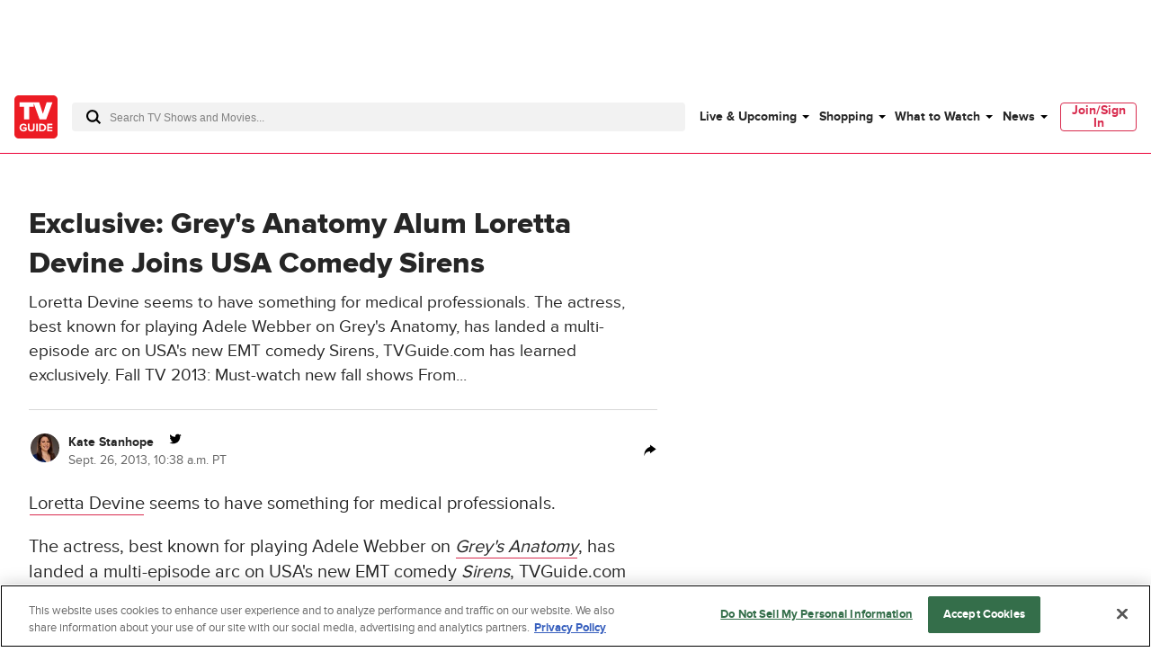

--- FILE ---
content_type: application/javascript; charset=UTF-8
request_url: https://www.tvguide.com/cdn-cgi/challenge-platform/h/b/scripts/jsd/d251aa49a8a3/main.js?
body_size: 10835
content:
window._cf_chl_opt={AKGCx8:'b'};~function(B6,uf,uO,uU,uT,uH,us,ul,B0,B1){B6=D,function(k,Z,BH,B5,B,S){for(BH={k:305,Z:345,B:368,S:231,g:263,I:336,i:373,z:192},B5=D,B=k();!![];)try{if(S=-parseInt(B5(BH.k))/1+-parseInt(B5(BH.Z))/2+parseInt(B5(BH.B))/3+parseInt(B5(BH.S))/4*(-parseInt(B5(BH.g))/5)+parseInt(B5(BH.I))/6+-parseInt(B5(BH.i))/7+parseInt(B5(BH.z))/8,S===Z)break;else B.push(B.shift())}catch(g){B.push(B.shift())}}(R,775365),uf=this||self,uO=uf[B6(229)],uU=function(Sm,SA,SM,Sv,Sf,SK,B7,Z,B,S,g){return Sm={k:442,Z:392,B:221,S:386,g:437,I:431,i:223,z:352},SA={k:325,Z:302,B:375,S:357,g:240,I:302,i:239,z:292,W:282,c:294,Q:398,b:260,X:302,C:240,J:292,L:302,a:279,K:346,j:339,G:181,P:302,x:256,o:175,e:175,F:302},SM={k:425,Z:268,B:268,S:339,g:172,I:399},Sv={k:394,Z:243,B:297,S:413,g:191,I:399,i:175,z:303,W:212,c:214,Q:212,b:303,X:425,C:274,J:287,L:262,a:194,K:294,j:325,G:248,P:284,x:317,o:203,e:358,F:294,f:302,O:381,U:284,T:375,d:302,v:318,M:256,A:178,m:233,y:303,E:220,Y:294,H:238,n:201,s:320,l:365,V:254,N:249,h:428,R0:238,R1:371,R2:173,R3:171,R4:254,R5:173,R6:220,R7:171,R8:359,R9:303,RR:212,RD:237,Rk:237,RZ:224,Ru:183,RB:262,RS:315,Rg:262,RI:353,Rp:370,Ri:294,Rq:191,Rz:248,RW:285,Rc:375,RQ:302,Rb:253,RX:294,Rw:285,RC:384,RJ:181},Sf={k:321},SK={k:344},B7=B6,Z={'NRivQ':function(I,i){return I!==i},'iqAfj':B7(Sm.k),'BKgzT':function(I){return I()},'cXjeH':function(I,i){return I(i)},'lLHiF':function(I,i){return I(i)},'SyZtK':function(I,i){return I-i},'hfDBf':function(I,i){return I(i)},'DRitY':function(I,i){return I<i},'LeElR':B7(Sm.Z),'MXQrC':B7(Sm.B),'iWVJr':function(I,i){return I==i},'GleAX':function(I,i){return I<<i},'FSvqW':function(I,i){return I&i},'RDdQo':function(I,i){return I==i},'eqNlb':function(I,i){return I>i},'YFIBP':function(I,i){return I-i},'lCkar':function(I,i){return I==i},'rdgHN':function(I,i){return i!==I},'LjVdk':function(I,i){return I===i},'cQsSr':B7(Sm.S),'jxRrF':B7(Sm.g),'kMRhm':B7(Sm.I),'vzgaM':function(I,i){return I>i},'PWEyL':function(I,i){return I-i},'IkbnB':function(I,i){return i==I},'NWtKK':function(I,i){return I-i},'QAmof':function(I,i){return I|i},'SBEJC':function(I,i){return I<<i},'qVyDB':function(I,i){return I<<i},'hUelv':function(I,i){return I(i)},'LoiGT':function(I,i){return I<i},'crvIz':function(I,i){return I&i},'QZaMu':function(I,i){return i&I},'FhMXZ':function(I,i){return I(i)},'mfbZV':function(I,i){return I<i},'lJuYb':function(I,i){return i*I},'ZNivL':function(I,i){return I<i},'Ouqqs':function(I,i){return i!=I},'gzsKQ':function(I,i){return i==I}},B=String[B7(Sm.i)],S={'h':function(I,Sw){return Sw={k:425,Z:393,B:429,S:460,g:175,I:281},null==I?'':S.g(I,6,function(i,B8,z){if(B8=D,z={'bwdkm':function(W,c,Q){return W(c,Q)}},Z[B8(Sw.k)](B8(Sw.Z),B8(Sw.B)))return Z[B8(Sw.S)][B8(Sw.g)](i);else z[B8(Sw.I)](S,i,I)})},'g':function(I,i,z,Sd,SG,B9,W,Q,X,C,J,L,K,j,G,P,x,o,F,O,U,ST){if(Sd={k:197},SG={k:209},B9=B7,W={'aIBhp':B9(Sv.k),'SeUXH':function(T,M,A){return T(M,A)},'YdZCU':function(T){return T()},'yZlqL':function(T,M){return M==T},'wLtgl':function(T,M,BR){return BR=B9,Z[BR(SK.k)](T,M)},'cYzcC':function(T,M){return T==M},'Xmync':function(T,M,BD){return BD=B9,Z[BD(SG.k)](T,M)},'XYDFx':function(T,M){return T<M},'HAJTF':function(T,M){return M|T},'oxRBa':function(T,M){return M==T},'StftR':function(T,M){return T-M},'jUTUD':function(T,M){return T>M},'gzJoX':function(T,M){return T<<M},'jevJK':function(T,M,Bk){return Bk=B9,Z[Bk(Sf.k)](T,M)},'fEtnS':function(T,M){return T==M},'jQpYd':function(T,M,A){return T(M,A)}},B9(Sv.Z)===B9(Sv.B))typeof i===W[B9(Sv.S)]&&W(Q),z();else{if(I==null)return'';for(X={},C={},J='',L=2,K=3,j=2,G=[],P=0,x=0,o=0;Z[B9(Sv.g)](o,I[B9(Sv.I)]);o+=1)if(F=I[B9(Sv.i)](o),Object[B9(Sv.z)][B9(Sv.W)][B9(Sv.c)](X,F)||(X[F]=K++,C[F]=!0),O=J+F,Object[B9(Sv.z)][B9(Sv.Q)][B9(Sv.c)](X,O))J=O;else{if(Object[B9(Sv.b)][B9(Sv.W)][B9(Sv.c)](C,J)){if(Z[B9(Sv.X)](Z[B9(Sv.C)],Z[B9(Sv.J)])){if(256>J[B9(Sv.L)](0)){for(Q=0;Q<j;P<<=1,Z[B9(Sv.a)](x,i-1)?(x=0,G[B9(Sv.K)](Z[B9(Sv.j)](z,P)),P=0):x++,Q++);for(U=J[B9(Sv.L)](0),Q=0;8>Q;P=Z[B9(Sv.G)](P,1)|Z[B9(Sv.P)](U,1),Z[B9(Sv.x)](x,i-1)?(x=0,G[B9(Sv.K)](z(P)),P=0):x++,U>>=1,Q++);}else{for(U=1,Q=0;Q<j;P=U|P<<1.7,x==i-1?(x=0,G[B9(Sv.K)](z(P)),P=0):x++,U=0,Q++);for(U=J[B9(Sv.L)](0),Q=0;Z[B9(Sv.o)](16,Q);P=P<<1.03|Z[B9(Sv.P)](U,1),x==Z[B9(Sv.e)](i,1)?(x=0,G[B9(Sv.F)](z(P)),P=0):x++,U>>=1,Q++);}L--,Z[B9(Sv.x)](0,L)&&(L=Math[B9(Sv.f)](2,j),j++),delete C[J]}else{if(ST={k:166},I=!![],!W[B9(Sv.O)](i))return;z(function(A,BZ){BZ=B9,W[BZ(ST.k)](Q,x,A)})}}else for(U=X[J],Q=0;Z[B9(Sv.g)](Q,j);P=P<<1|Z[B9(Sv.U)](U,1),Z[B9(Sv.T)](x,i-1)?(x=0,G[B9(Sv.K)](z(P)),P=0):x++,U>>=1,Q++);J=(L--,Z[B9(Sv.x)](0,L)&&(L=Math[B9(Sv.d)](2,j),j++),X[O]=K++,String(F))}if(Z[B9(Sv.v)]('',J)){if(Z[B9(Sv.M)](Z[B9(Sv.A)],Z[B9(Sv.m)])){if(RY[B9(Sv.y)][B9(Sv.Q)][B9(Sv.c)](RH,Rn)){if(256>kw[B9(Sv.L)](0)){for(Zo=0;Ze<ZF;ZO<<=1,W[B9(Sv.E)](ZU,ZT-1)?(Zd=0,Zv[B9(Sv.Y)](W[B9(Sv.H)](Zt,ZM)),ZA=0):Zm++,Zf++);for(Zy=ZE[B9(Sv.L)](0),ZY=0;8>ZH;Zs=ZV&1.52|Zl<<1.27,W[B9(Sv.n)](ZN,W[B9(Sv.s)](Zh,1))?(u0=0,u1[B9(Sv.Y)](u2(u3)),u4=0):u5++,u6>>=1,Zn++);}else{for(u7=1,u8=0;W[B9(Sv.l)](u9,uR);uk=W[B9(Sv.V)](uZ<<1,uu),W[B9(Sv.N)](uB,W[B9(Sv.h)](uS,1))?(ug=0,uI[B9(Sv.Y)](W[B9(Sv.R0)](up,ui)),uq=0):uz++,uW=0,uD++);for(uc=uQ[B9(Sv.L)](0),ub=0;W[B9(Sv.R1)](16,uX);uC=W[B9(Sv.R2)](uJ,1)|1.07&uL,ua==uK-1?(uj=0,uG[B9(Sv.F)](W[B9(Sv.R3)](uP,ur)),ux=0):uo++,ue>>=1,uw++);}ZL--,0==Za&&(ZK=Zj[B9(Sv.d)](2,ZG),ZP++),delete Zr[Zx]}else for(k6=k7[k8],k9=0;kR<kD;kZ=W[B9(Sv.R4)](W[B9(Sv.R5)](ku,1),kB&1),W[B9(Sv.R6)](kS,kg-1)?(kI=0,kp[B9(Sv.K)](W[B9(Sv.R7)](ki,kq)),kz=0):kW++,kc>>=1,kk++);kQ--,W[B9(Sv.R8)](0,kb)&&kX++}else{if(Object[B9(Sv.R9)][B9(Sv.RR)][B9(Sv.c)](C,J)){if(Z[B9(Sv.RD)]!==Z[B9(Sv.Rk)]){if(!i){if(X=!![],!Z[B9(Sv.RZ)](C))return;Z[B9(Sv.j)](J,function(E,Bu){Bu=B9,W[Bu(Sd.k)](K,j,E)})}}else{if(Z[B9(Sv.Ru)](256,J[B9(Sv.RB)](0))){for(Q=0;Q<j;P<<=1,Z[B9(Sv.a)](x,Z[B9(Sv.RS)](i,1))?(x=0,G[B9(Sv.K)](z(P)),P=0):x++,Q++);for(U=J[B9(Sv.Rg)](0),Q=0;8>Q;P=P<<1|U&1.94,Z[B9(Sv.RI)](x,Z[B9(Sv.Rp)](i,1))?(x=0,G[B9(Sv.Ri)](z(P)),P=0):x++,U>>=1,Q++);}else{for(U=1,Q=0;Z[B9(Sv.Rq)](Q,j);P=Z[B9(Sv.Rz)](P,1)|U,i-1==x?(x=0,G[B9(Sv.K)](z(P)),P=0):x++,U=0,Q++);for(U=J[B9(Sv.L)](0),Q=0;16>Q;P=Z[B9(Sv.RW)](P<<1.68,Z[B9(Sv.P)](U,1)),Z[B9(Sv.Rc)](x,i-1)?(x=0,G[B9(Sv.F)](z(P)),P=0):x++,U>>=1,Q++);}L--,L==0&&(L=Math[B9(Sv.RQ)](2,j),j++),delete C[J]}}else for(U=X[J],Q=0;Q<j;P=Z[B9(Sv.Rb)](P,1)|1.08&U,i-1==x?(x=0,G[B9(Sv.RX)](z(P)),P=0):x++,U>>=1,Q++);L--,0==L&&j++}}for(U=2,Q=0;Q<j;P=Z[B9(Sv.Rw)](Z[B9(Sv.RC)](P,1),Z[B9(Sv.U)](U,1)),i-1==x?(x=0,G[B9(Sv.Ri)](z(P)),P=0):x++,U>>=1,Q++);for(;;)if(P<<=1,x==i-1){G[B9(Sv.RX)](z(P));break}else x++;return G[B9(Sv.RJ)]('')}},'j':function(I,St,BB){if(St={k:262},BB=B7,Z[BB(SM.k)](BB(SM.Z),BB(SM.B)))Z[BB(SM.S)](Z,BB(SM.g));else return I==null?'':''==I?null:S.i(I[BB(SM.I)],32768,function(z,BS){return BS=BB,I[BS(St.k)](z)})},'i':function(I,i,z,Bg,W,Q,X,C,J,L,K,j,G,P,x,o,O,F){for(Bg=B7,W=[],Q=4,X=4,C=3,J=[],j=Z[Bg(SA.k)](z,0),G=i,P=1,L=0;3>L;W[L]=L,L+=1);for(x=0,o=Math[Bg(SA.Z)](2,2),K=1;K!=o;F=j&G,G>>=1,Z[Bg(SA.B)](0,G)&&(G=i,j=z(P++)),x|=(Z[Bg(SA.S)](0,F)?1:0)*K,K<<=1);switch(x){case 0:for(x=0,o=Math[Bg(SA.Z)](2,8),K=1;K!=o;F=Z[Bg(SA.g)](j,G),G>>=1,0==G&&(G=i,j=z(P++)),x|=(0<F?1:0)*K,K<<=1);O=B(x);break;case 1:for(x=0,o=Math[Bg(SA.I)](2,16),K=1;o!=K;F=Z[Bg(SA.i)](j,G),G>>=1,G==0&&(G=i,j=Z[Bg(SA.z)](z,P++)),x|=(Z[Bg(SA.W)](0,F)?1:0)*K,K<<=1);O=Z[Bg(SA.z)](B,x);break;case 2:return''}for(L=W[3]=O,J[Bg(SA.c)](O);;){if(P>I)return'';for(x=0,o=Math[Bg(SA.Z)](2,C),K=1;K!=o;F=Z[Bg(SA.g)](j,G),G>>=1,0==G&&(G=i,j=z(P++)),x|=Z[Bg(SA.Q)](Z[Bg(SA.b)](0,F)?1:0,K),K<<=1);switch(O=x){case 0:for(x=0,o=Math[Bg(SA.X)](2,8),K=1;o!=K;F=Z[Bg(SA.C)](j,G),G>>=1,G==0&&(G=i,j=z(P++)),x|=K*(0<F?1:0),K<<=1);W[X++]=Z[Bg(SA.J)](B,x),O=X-1,Q--;break;case 1:for(x=0,o=Math[Bg(SA.L)](2,16),K=1;Z[Bg(SA.a)](K,o);F=j&G,G>>=1,Z[Bg(SA.K)](0,G)&&(G=i,j=z(P++)),x|=Z[Bg(SA.Q)](0<F?1:0,K),K<<=1);W[X++]=Z[Bg(SA.j)](B,x),O=X-1,Q--;break;case 2:return J[Bg(SA.G)]('')}if(0==Q&&(Q=Math[Bg(SA.P)](2,C),C++),W[O])O=W[O];else if(Z[Bg(SA.x)](O,X))O=L+L[Bg(SA.o)](0);else return null;J[Bg(SA.c)](O),W[X++]=L+O[Bg(SA.e)](0),Q--,L=O,0==Q&&(Q=Math[Bg(SA.F)](2,C),C++)}}},g={},g[B7(Sm.z)]=S.h,g}(),uT=null,uH=uY(),us={},us[B6(312)]='o',us[B6(199)]='s',us[B6(291)]='u',us[B6(261)]='z',us[B6(244)]='n',us[B6(406)]='I',us[B6(335)]='b',ul=us,uf[B6(313)]=function(Z,B,S,g,gs,gn,gY,BP,I,z,W,Q,X,C,J){if(gs={k:374,Z:416,B:439,S:167,g:258,I:367,i:314,z:228,W:367,c:314,Q:436,b:289,X:162,C:289,J:162,L:180,a:189,K:399,j:267,G:204,P:434,x:222,o:179,e:273,F:211,f:459},gn={k:446,Z:275,B:290,S:399,g:179,I:332,i:459,z:412,W:163,c:309,Q:450,b:366,X:452,C:407,J:306,L:402,a:411,K:304,j:432,G:432,P:188,x:372,o:309,e:235,F:309,f:247,O:236,U:206,T:433,d:283,v:391,M:195,A:352},gY={k:303,Z:212,B:214,S:294},BP=B6,I={'QNNqF':BP(gs.k),'bjDER':BP(gs.Z),'mCYvY':BP(gs.B),'Ntmkk':BP(gs.S),'couqj':BP(gs.g),'aaQio':function(L,K){return L===K},'AFfcl':function(L,K){return L+K},'caYAd':function(L,K){return L+K},'otmtT':function(L,K){return L(K)},'YOzQs':function(L,K){return L===K},'QlVhb':function(L,K){return L+K},'eDPyF':function(L,K,j){return L(K,j)}},null===B||B===void 0)return g;for(z=uh(B),Z[BP(gs.I)][BP(gs.i)]&&(z=z[BP(gs.z)](Z[BP(gs.W)][BP(gs.c)](B))),z=Z[BP(gs.Q)][BP(gs.b)]&&Z[BP(gs.X)]?Z[BP(gs.Q)][BP(gs.C)](new Z[(BP(gs.J))](z)):function(L,Bx,G,F,O,U,T,M,K){if(Bx=BP,I[Bx(gn.k)](Bx(gn.Z),Bx(gn.Z))){for(L[Bx(gn.B)](),K=0;K<L[Bx(gn.S)];L[K]===L[I[Bx(gn.g)](K,1)]?L[Bx(gn.I)](I[Bx(gn.i)](K,1),1):K+=1);return L}else G=Q[Bx(gn.z)],F=I[Bx(gn.W)]+Z[Bx(gn.c)][Bx(gn.Q)]+I[Bx(gn.b)]+G.r+I[Bx(gn.X)],O=new X[(Bx(gn.C))](),O[Bx(gn.J)](I[Bx(gn.L)],F),O[Bx(gn.a)]=2500,O[Bx(gn.K)]=function(){},U={},U[Bx(gn.j)]=C[Bx(gn.c)][Bx(gn.G)],U[Bx(gn.P)]=J[Bx(gn.c)][Bx(gn.P)],U[Bx(gn.x)]=L[Bx(gn.o)][Bx(gn.x)],U[Bx(gn.e)]=B[Bx(gn.F)][Bx(gn.f)],U[Bx(gn.O)]=K,T=U,M={},M[Bx(gn.U)]=G,M[Bx(gn.T)]=T,M[Bx(gn.d)]=I[Bx(gn.v)],O[Bx(gn.M)](j[Bx(gn.A)](M))}(z),W='nAsAaAb'.split('A'),W=W[BP(gs.L)][BP(gs.a)](W),Q=0;Q<z[BP(gs.K)];X=z[Q],C=uN(Z,B,X),I[BP(gs.j)](W,C)?(J=C==='s'&&!Z[BP(gs.G)](B[X]),I[BP(gs.P)](BP(gs.x),I[BP(gs.o)](S,X))?i(I[BP(gs.e)](S,X),C):J||i(S+X,B[X])):I[BP(gs.F)](i,I[BP(gs.f)](S,X),C),Q++);return g;function i(L,K,Br){Br=BP,Object[Br(gY.k)][Br(gY.Z)][Br(gY.B)](g,K)||(g[K]=[]),g[K][Br(gY.S)](L)}},B0=B6(448)[B6(213)](';'),B1=B0[B6(180)][B6(189)](B0),uf[B6(207)]=function(Z,B,gh,Bo,S,g,I,i,z,W){for(gh={k:423,Z:301,B:457,S:423,g:399,I:399,i:396,z:294,W:301,c:447},Bo=B6,S={},S[Bo(gh.k)]=function(Q,X){return Q<X},S[Bo(gh.Z)]=function(Q,X){return Q+X},g=S,I=Object[Bo(gh.B)](B),i=0;g[Bo(gh.S)](i,I[Bo(gh.g)]);i++)if(z=I[i],z==='f'&&(z='N'),Z[z]){for(W=0;W<B[I[i]][Bo(gh.I)];-1===Z[z][Bo(gh.i)](B[I[i]][W])&&(B1(B[I[i]][W])||Z[z][Bo(gh.z)](g[Bo(gh.W)]('o.',B[I[i]][W]))),W++);}else Z[z]=B[I[i]][Bo(gh.c)](function(Q){return'o.'+Q})},B3();function B3(IJ,IC,Ic,IW,Iz,Iq,Ip,IZ,BF,k,Z,B,S,g){if(IJ={k:225,Z:208,B:388,S:319,g:170,I:174,i:341,z:461,W:412,c:251,Q:161,b:161,X:435,C:461,J:405,L:169,a:169,K:264},IC={k:225,Z:337,B:251,S:326,g:323,I:298,i:169,z:394,W:276},Ic={k:323,Z:454,B:208,S:323,g:299,I:271,i:369,z:270,W:440,c:168,Q:262,b:232,X:294,C:400,J:458,L:210,a:280,K:356,j:409,G:218,P:246,x:218,o:443,e:302},IW={k:230,Z:160,B:190},Iz={k:415},Iq={k:266},Ip={k:266},IZ={k:159},BF=B6,k={'hhdlp':function(I,i,z){return I(i,z)},'FOAaF':BF(IJ.k),'kvTPP':function(I,i){return i==I},'ymeEI':function(I,i){return I(i)},'bzkVG':function(I,i){return i|I},'mmSDD':function(I,i){return I-i},'OWPKJ':function(I,i){return I==i},'jRafH':function(I,i){return I===i},'ZtMhu':BF(IJ.Z),'oLROY':BF(IJ.B),'enYJE':BF(IJ.S),'cLPOI':BF(IJ.g),'vnCYP':function(I){return I()},'XMNFI':function(I){return I()},'Rwhhu':BF(IJ.I),'THHgh':function(I){return I()},'xBtxf':BF(IJ.i),'wolLU':BF(IJ.z)},Z=uf[BF(IJ.W)],!Z)return;if(!uy())return;if(B=![],S=function(Ii,Iu,Bt,I,c){if(Ii={k:350},Iu={k:168},Bt=BF,I={'GksjQ':function(i,z,W){return i(z,W)},'GEQJx':function(i,z,Bf){return Bf=D,k[Bf(IZ.k)](i,z)},'YFjGN':function(i,z,BO){return BO=D,k[BO(Iu.k)](i,z)},'QQAGH':function(i,z){return i>z},'iHHZC':function(i,z){return i<<z},'YBILt':function(i,z){return i&z},'MEwbC':function(i,z){return i(z)},'IOzay':function(i,z,BU){return BU=D,k[BU(Ip.k)](i,z)},'ERBQH':function(i,z,BT){return BT=D,k[BT(Ii.k)](i,z)},'UFkaY':function(i,z,Bd){return Bd=D,k[Bd(Iq.k)](i,z)},'JdqGB':function(i,z,Bv){return Bv=D,k[Bv(Iz.k)](i,z)}},k[Bt(Ic.k)](k[Bt(Ic.Z)],Bt(Ic.B))){if(!B){if(k[Bt(Ic.S)](k[Bt(Ic.g)],k[Bt(Ic.I)]))k[Bt(Ic.i)](B,k[Bt(Ic.z)],S.e);else{if(B=!![],!uy())return k[Bt(Ic.W)]!==k[Bt(Ic.W)]?null:void 0;k[Bt(Ic.c)](ud,function(W,BM){if(BM=Bt,BM(IW.k)===BM(IW.Z))return;else I[BM(IW.B)](B4,Z,W)})}}}else{if(256>Ri[Bt(Ic.Q)](0)){for(Dz=0;DW<Dc;Db<<=1,I[Bt(Ic.b)](DX,Dw-1)?(DC=0,DJ[Bt(Ic.X)](I[Bt(Ic.C)](DL,Da)),DK=0):Dj++,DQ++);for(c=DG[Bt(Ic.Q)](0),DP=0;I[Bt(Ic.J)](8,Dr);Do=I[Bt(Ic.L)](De,1)|I[Bt(Ic.a)](c,1),Df-1==DF?(DO=0,DU[Bt(Ic.X)](I[Bt(Ic.K)](DT,Dd)),Dv=0):Dt++,c>>=1,Dx++);}else{for(c=1,DM=0;DA<Dm;DE=I[Bt(Ic.j)](DY<<1,c),I[Bt(Ic.b)](DH,I[Bt(Ic.G)](Dn,1))?(Ds=0,Dl[Bt(Ic.X)](I[Bt(Ic.K)](DV,DN)),Dh=0):k0++,c=0,Dy++);for(c=k1[Bt(Ic.Q)](0),k2=0;16>k3;k5=I[Bt(Ic.P)](k6<<1,c&1.95),k7==I[Bt(Ic.x)](k8,1)?(k9=0,kR[Bt(Ic.X)](kD(kk)),kZ=0):ku++,c>>=1,k4++);}Du--,I[Bt(Ic.o)](0,DB)&&(DS=Dg[Bt(Ic.e)](2,DI),Dp++),delete Di[Dq]}},uO[BF(IJ.c)]!==BF(IJ.I))S();else if(uf[BF(IJ.Q)])uO[BF(IJ.b)](k[BF(IJ.X)],S);else if(BF(IJ.C)===k[BF(IJ.J)])g=uO[BF(IJ.L)]||function(){},uO[BF(IJ.a)]=function(Iw,Ib,Bm,I,IX,z,W){(Iw={k:177,Z:420},Ib={k:245},Bm=BF,I={'oRuLW':function(i,BA){return BA=D,k[BA(Ib.k)](i)},'YaHNi':Bm(IC.k)},k[Bm(IC.Z)](g),uO[Bm(IC.B)]!==k[Bm(IC.S)])&&(k[Bm(IC.g)](Bm(IC.I),Bm(IC.I))?(uO[Bm(IC.i)]=g,S()):(IX={k:347},z={'eEpBL':Bm(IC.z),'wIHMy':function(c,By){return By=Bm,I[By(IX.k)](c)}},W=i(),z(W.r,function(K,BE){BE=Bm,typeof X===z[BE(Iw.k)]&&L(K),z[BE(Iw.Z)](J)}),W.e&&X(I[Bm(IC.W)],W.e)))};else return k[BF(IJ.K)](Z)!==null}function uE(k,Z,gg,gS,gB,gu,gZ,Bc,B,S,g,gD,gR,z,W,I){(gg={k:172,Z:412,B:193,S:309,g:407,I:306,i:167,z:403,W:374,c:309,Q:450,b:348,X:257,C:311,J:311,L:169,a:169,K:411,j:304,G:255,P:186,x:187,o:408,e:187,F:408,f:354,O:195,U:352,T:387},gS={k:441},gB={k:286,Z:286,B:333,S:455,g:403,I:259,i:286},gu={k:449,Z:411},gZ={k:389,Z:361,B:251,S:174,g:169},Bc=B6,B={'YNOLF':function(i){return i()},'LpJpT':function(i,z){return i!==z},'aOLeY':function(i,z){return i(z)},'Vvbxm':function(i,z){return i(z)},'KOkdj':Bc(gg.k),'mBTiK':function(i,z){return i+z},'AZCKK':function(i){return i()}},S=uf[Bc(gg.Z)],console[Bc(gg.B)](uf[Bc(gg.S)]),g=new uf[(Bc(gg.g))](),g[Bc(gg.I)](Bc(gg.i),B[Bc(gg.z)](B[Bc(gg.z)](Bc(gg.W),uf[Bc(gg.c)][Bc(gg.Q)])+Bc(gg.b),S.r)),S[Bc(gg.X)])&&(Bc(gg.C)!==Bc(gg.J)?(gD={k:226},gR={k:328},z={'yYnsP':function(c,BQ){return BQ=Bc,B[BQ(gR.k)](c)},'FQZtp':function(c,b,Bb){return Bb=Bc,B[Bb(gD.k)](c,b)}},W=I[Bc(gg.L)]||function(){},i[Bc(gg.a)]=function(BX){BX=Bc,z[BX(gZ.k)](W),z[BX(gZ.Z)](W[BX(gZ.B)],BX(gZ.S))&&(C[BX(gZ.g)]=W,J())}):(g[Bc(gg.K)]=5e3,g[Bc(gg.j)]=function(Bw){Bw=Bc,B[Bw(gu.k)](Z,Bw(gu.Z))}));g[Bc(gg.G)]=function(BC){BC=Bc,g[BC(gB.k)]>=200&&g[BC(gB.Z)]<300?B[BC(gB.B)](Z,B[BC(gB.S)]):Z(B[BC(gB.g)](BC(gB.I),g[BC(gB.i)]))},g[Bc(gg.P)]=function(BJ){BJ=Bc,Z(BJ(gS.k))},I={'t':um(),'lhr':uO[Bc(gg.x)]&&uO[Bc(gg.x)][Bc(gg.o)]?uO[Bc(gg.e)][Bc(gg.F)]:'','api':S[Bc(gg.X)]?!![]:![],'c':B[Bc(gg.f)](ut),'payload':k},g[Bc(gg.O)](uU[Bc(gg.U)](JSON[Bc(gg.T)](I)))}function R(IK){return IK='undefined,FhMXZ,zyyqC,push,qwFSg,XCnvJ,DckQz,gNWaI,oLROY,ikBAw,MXSuS,pow,prototype,ontimeout,683573fNmDJs,open,MjWfW,iframe,_cf_chl_opt,display: none,LDdvt,object,pRIb1,getOwnPropertyNames,PWEyL,vRNBU,RDdQo,rdgHN,kafYi,Xmync,hfDBf,now,jRafH,zltOF,cXjeH,Rwhhu,uURIc,YNOLF,JQnPg,randomUUID,xmIex,splice,Vvbxm,detail,boolean,7684686UUiefH,XMNFI,removeChild,hUelv,isArray,DOMContentLoaded,lscpL,error,lLHiF,1194274kXTOXi,gzsKQ,oRuLW,/jsd/oneshot/d251aa49a8a3/0.8714776249443728:1770024062:qvfL_91NQMpl1EzXqmQYulJRGKR1-4CXZ5ePGmgW3hQ/,MydHC,mmSDD,crETx,WfqYsaYiGxmp,IkbnB,AZCKK,tabIndex,MEwbC,LoiGT,YFIBP,fEtnS,catch,FQZtp,oMSpy,WBQCc,liAMG,XYDFx,bjDER,Object,3194226ZLweiB,hhdlp,NWtKK,jUTUD,LRmiB4,4619013Nttdez,/cdn-cgi/challenge-platform/h/,lCkar,appendChild,Tcdwb,gUvnF,goGfm,navigator,YdZCU,RNUDO,IrgBC,qVyDB,oIoLH,wJBnh,stringify,qiPAy,yYnsP,qtseV,couqj,ufgZN,REFIO,function,style,indexOf,DRvIW,lJuYb,length,YFjGN,random,Ntmkk,mBTiK,contentDocument,wolLU,bigint,XMLHttpRequest,href,IOzay,postMessage,timeout,__CF$cv$params,aIBhp,QBgqQ,OWPKJ,/b/ov1/0.8714776249443728:1770024062:qvfL_91NQMpl1EzXqmQYulJRGKR1-4CXZ5ePGmgW3hQ/,UZulm,getPrototypeOf,4|2|3|1|0,wIHMy,oIVxj,MypEU,uEMWh,AdeF3,NRivQ,clientInformation,body,StftR,LvYmD,floor,HsWpP,CnwA5,chctx,YOzQs,xBtxf,Array,ozbmU,teJVw,/invisible/jsd,cLPOI,xhr-error,UCdZlhOD9MnJ5wpXKoStFBuc0WI+T6jixg3kbf1QHma2q7zrs-vA8VYNeELPGRy4$,JdqGB,wvwvR,czbvh,aaQio,map,_cf_chl_opt;JJgc4;PJAn2;kJOnV9;IWJi4;OHeaY1;DqMg0;FKmRv9;LpvFx1;cAdz2;PqBHf2;nFZCC5;ddwW5;pRIb1;rxvNi8;RrrrA2;erHi9,aOLeY,AKGCx8,YbeGf,mCYvY,rIpxk,ZtMhu,KOkdj,AYQFk,keys,QQAGH,caYAd,iqAfj,HRsAw,KtVSf,kvTPP,rjeDp,addEventListener,Set,QNNqF,contentWindow,yxLgO,SeUXH,POST,ymeEI,onreadystatechange,XWQcw,jevJK,success,gzJoX,loading,charAt,ZGljT,eEpBL,cQsSr,AFfcl,includes,join,ctqwE,vzgaM,fZfHu,event,onerror,location,SSTpq3,bind,GksjQ,DRitY,6095992XTntCw,log,iWVJr,send,cloudflare-invisible,jQpYd,VKkyD,string,tuKoM,cYzcC,Function,eqNlb,isNaN,parent,errorInfoObject,rxvNi8,qqXhX,SyZtK,iHHZC,eDPyF,hasOwnProperty,split,call,osbzL,sid,IXGhS,ERBQH,ThqNU,yZlqL,vAfvH,d.cookie,fromCharCode,BKgzT,error on cf_chl_props,LpJpT,toString,concat,document,cwObi,892TdpEpL,GEQJx,jxRrF,RmqvT,pkLOA2,JBxy9,kMRhm,wLtgl,QZaMu,crvIz,RYhfs,ziFvS,MISeI,number,vnCYP,UFkaY,aUjz8,GleAX,oxRBa,createElement,readyState,vKKvH,SBEJC,HAJTF,onload,LjVdk,api,jsd,http-code:,ZNivL,symbol,charCodeAt,8780mYfhXj,THHgh,[native code],bzkVG,otmtT,TlKta,2|0|1|3|4,FOAaF,enYJE,RoOQg,QlVhb,LeElR,OGEzx,YaHNi,zNjdn,TYlZ6,Ouqqs,YBILt,bwdkm,mfbZV,source,FSvqW,QAmof,status,MXQrC,ieoel,from,sort'.split(','),R=function(){return IK},R()}function ut(){return uv()!==null}function uA(Z,Sh,Bq,B,S){return Sh={k:252,Z:401},Bq=B6,B={},B[Bq(Sh.k)]=function(g,I){return g<I},S=B,S[Bq(Sh.k)](Math[Bq(Sh.Z)](),Z)}function uN(Z,B,S,gT,Bj,g,I,i,z){I=(gT={k:288,Z:383,B:312,S:422,g:444,I:242,i:327,z:277,W:198,c:394,Q:451,b:360,X:360,C:436,J:340,L:451},Bj=B6,g={},g[Bj(gT.k)]=function(W,Q){return W==Q},g[Bj(gT.Z)]=Bj(gT.B),g[Bj(gT.S)]=function(W,Q){return Q===W},g[Bj(gT.g)]=Bj(gT.I),g[Bj(gT.i)]=Bj(gT.z),g[Bj(gT.W)]=Bj(gT.c),g[Bj(gT.Q)]=function(W,Q){return Q===W},g);try{i=B[S]}catch(W){return'i'}if(I[Bj(gT.k)](null,i))return i===void 0?'u':'x';if(I[Bj(gT.Z)]==typeof i){if(I[Bj(gT.S)](I[Bj(gT.g)],I[Bj(gT.i)]))Z();else try{if(I[Bj(gT.k)](I[Bj(gT.W)],typeof i[Bj(gT.b)]))return i[Bj(gT.X)](function(){}),'p'}catch(X){}}return Z[Bj(gT.C)][Bj(gT.J)](i)?'a':i===Z[Bj(gT.C)]?'D':i===!0?'T':I[Bj(gT.L)](!1,i)?'F':(z=typeof i,Bj(gT.c)==z?uV(Z,i)?'N':'f':ul[z]||'?')}function uv(Sn,Bi,Z,B,S,g,I,i){for(Sn={k:414,Z:244,B:269,S:213,g:412,I:414},Bi=B6,Z={},Z[Bi(Sn.k)]=Bi(Sn.Z),B=Z,S=Bi(Sn.B)[Bi(Sn.S)]('|'),g=0;!![];){switch(S[g++]){case'0':if(!i)return null;continue;case'1':I=i.i;continue;case'2':i=uf[Bi(Sn.g)];continue;case'3':if(typeof I!==B[Bi(Sn.I)]||I<30)return null;continue;case'4':return I}break}}function un(S,g,gx,Ba,I,L,a,K,i,z,W,c,Q,b,X,C){if(gx={k:397,Z:241,B:382,S:374,g:439,I:167,i:377,z:176,W:176,c:419,Q:213,b:316,X:302,C:303,J:212,L:214,a:262,K:438,j:293,G:390,P:294,x:307,o:215,e:294,F:417,f:262,O:184,U:200,T:302,d:331,v:296,M:378,A:294,m:445,y:424,E:278,Y:385,H:342,n:412,s:324,l:362,V:217,N:309,h:450,R0:416,R1:349,R2:407,R3:306,R4:329,R5:411,R6:304,R7:432,R8:309,R9:188,RR:372,RD:235,Rk:309,RZ:247,Ru:236,RB:206,RS:433,Rg:283,RI:258,Rp:195,Ri:352,Rq:296,Rz:219,RW:262,Rc:363,RQ:294},Ba=B6,I={'vRNBU':function(J,L){return J(L)},'teJVw':function(J,L){return J<L},'zyyqC':function(J,L){return L==J},'qtseV':function(J,L){return J-L},'MjWfW':function(J,L){return J<<L},'osbzL':function(J,L){return J-L},'UZulm':function(J,L){return J|L},'fZfHu':function(J,L){return J>L},'tuKoM':function(J,L){return L==J},'xmIex':function(J,L){return J<<L},'XCnvJ':function(J,L){return J==L},'gUvnF':function(J,L){return J-L},'czbvh':function(J,L){return J(L)},'ThqNU':function(J,L){return J(L)},'WBQCc':function(J,L){return J&L},'Tcdwb':function(J,L){return L!==J},'ZGljT':Ba(gx.k),'oIoLH':Ba(gx.Z),'lscpL':Ba(gx.B),'zltOF':function(J,L){return J+L},'oMSpy':function(J,L){return J+L},'IXGhS':Ba(gx.S),'MydHC':Ba(gx.g),'JQnPg':Ba(gx.I)},!uA(0)){if(I[Ba(gx.i)](I[Ba(gx.z)],I[Ba(gx.W)])){for(L=Ba(gx.c)[Ba(gx.Q)]('|'),a=0;!![];){switch(L[a++]){case'0':kp=I[Ba(gx.b)](ki,kq);continue;case'1':kS[kg]=kI++;continue;case'2':kR--;continue;case'3':kD==0&&(kk=kZ[Ba(gx.X)](2,ku),kB++);continue;case'4':if(Rm[Ba(gx.C)][Ba(gx.J)][Ba(gx.L)](Ry,RE)){if(256>kz[Ba(gx.a)](0)){for(Zc=0;I[Ba(gx.K)](ZQ,Zb);Zw<<=1,I[Ba(gx.j)](ZC,I[Ba(gx.G)](ZJ,1))?(ZL=0,Za[Ba(gx.P)](ZK(Zj)),ZG=0):ZP++,ZX++);for(K=Zr[Ba(gx.a)](0),Zx=0;8>Zo;ZF=I[Ba(gx.x)](Zf,1)|1.14&K,ZO==I[Ba(gx.o)](ZU,1)?(ZT=0,Zd[Ba(gx.e)](Zv(Zt)),ZM=0):ZA++,K>>=1,Ze++);}else{for(K=1,Zm=0;Zy<ZE;ZH=I[Ba(gx.F)](Zn<<1.46,K),Zs==Zl-1?(ZV=0,ZN[Ba(gx.P)](Zh(u0)),u1=0):u2++,K=0,ZY++);for(K=u3[Ba(gx.f)](0),u4=0;I[Ba(gx.O)](16,u5);u7=I[Ba(gx.x)](u8,1)|K&1.34,u9==uR-1?(uD=0,uk[Ba(gx.P)](uZ(uu)),uB=0):uS++,K>>=1,u6++);}ZS--,I[Ba(gx.U)](0,Zg)&&(ZI=Zp[Ba(gx.T)](2,Zi),Zq++),delete Zz[ZW]}else for(K=Dn[Ds],Dl=0;DV<DN;k0=I[Ba(gx.d)](k1,1)|1&K,I[Ba(gx.v)](k2,I[Ba(gx.M)](k3,1))?(k4=0,k5[Ba(gx.A)](I[Ba(gx.m)](k6,k7)),k8=0):k9++,K>>=1,Dh++);continue}break}}else return![]}z=(i={},i[Ba(gx.y)]=S,i[Ba(gx.E)]=g,i);try{if(I[Ba(gx.i)](I[Ba(gx.Y)],I[Ba(gx.H)]))W=uf[Ba(gx.n)],c=I[Ba(gx.s)](I[Ba(gx.l)](I[Ba(gx.V)]+uf[Ba(gx.N)][Ba(gx.h)]+Ba(gx.R0),W.r),I[Ba(gx.R1)]),Q=new uf[(Ba(gx.R2))](),Q[Ba(gx.R3)](I[Ba(gx.R4)],c),Q[Ba(gx.R5)]=2500,Q[Ba(gx.R6)]=function(){},b={},b[Ba(gx.R7)]=uf[Ba(gx.R8)][Ba(gx.R7)],b[Ba(gx.R9)]=uf[Ba(gx.R8)][Ba(gx.R9)],b[Ba(gx.RR)]=uf[Ba(gx.N)][Ba(gx.RR)],b[Ba(gx.RD)]=uf[Ba(gx.Rk)][Ba(gx.RZ)],b[Ba(gx.Ru)]=uH,X=b,C={},C[Ba(gx.RB)]=z,C[Ba(gx.RS)]=X,C[Ba(gx.Rg)]=Ba(gx.RI),Q[Ba(gx.Rp)](uU[Ba(gx.Ri)](C));else{for(y=1,E=0;Y<H;s=l<<1|V,I[Ba(gx.Rq)](N,h-1)?(R0=0,R1[Ba(gx.A)](I[Ba(gx.Rz)](R2,R3)),R4=0):R5++,R6=0,n++);for(R7=R8[Ba(gx.RW)](0),R9=0;16>RR;Rk=RZ<<1|I[Ba(gx.Rc)](Ru,1),RB==RS-1?(Rg=0,RI[Ba(gx.RQ)](Rp(Ri)),Rq=0):Rz++,RW>>=1,RD++);}}catch(a){}}function B4(S,g,Ia,BY,I,i,z,W){if(Ia={k:379,Z:351,B:172,S:421,g:196,I:257,i:283,z:196,W:216,c:185,Q:205,b:410,X:283,C:421,J:343,L:334,a:410},BY=B6,I={},I[BY(Ia.k)]=function(c,Q){return c===Q},I[BY(Ia.Z)]=BY(Ia.B),I[BY(Ia.S)]=BY(Ia.g),i=I,!S[BY(Ia.I)])return;i[BY(Ia.k)](g,BY(Ia.B))?(z={},z[BY(Ia.i)]=BY(Ia.z),z[BY(Ia.W)]=S.r,z[BY(Ia.c)]=i[BY(Ia.Z)],uf[BY(Ia.Q)][BY(Ia.b)](z,'*')):(W={},W[BY(Ia.X)]=i[BY(Ia.C)],W[BY(Ia.W)]=S.r,W[BY(Ia.c)]=BY(Ia.J),W[BY(Ia.L)]=g,uf[BY(Ia.Q)][BY(Ia.a)](W,'*'))}function uy(g3,BW,k,Z,B,S){return g3={k:234,Z:430,B:300,S:322},BW=B6,k={'RmqvT':function(g){return g()},'ikBAw':function(g,I){return g/I}},Z=3600,B=k[BW(g3.k)](um),S=Math[BW(g3.Z)](k[BW(g3.B)](Date[BW(g3.S)](),1e3)),S-B>Z?![]:!![]}function D(k,Z,u,B){return k=k-159,u=R(),B=u[k],B}function uh(k,gd,BG,Z){for(gd={k:228,Z:457,B:418},BG=B6,Z=[];k!==null;Z=Z[BG(gd.k)](Object[BG(gd.Z)](k)),k=Object[BG(gd.B)](k));return Z}function uV(Z,B,ge,BK,S,g){return ge={k:182,Z:202,B:202,S:303,g:227,I:214,i:396,z:265},BK=B6,S={},S[BK(ge.k)]=function(I,i){return I instanceof i},g=S,g[BK(ge.k)](B,Z[BK(ge.Z)])&&0<Z[BK(ge.B)][BK(ge.S)][BK(ge.g)][BK(ge.I)](B)[BK(ge.i)](BK(ge.z))}function B2(I1,Be,S,g,b,I,i,z,W,c){g=(I1={k:453,Z:165,B:272,S:462,g:404,I:272,i:283,z:196,W:216,c:185,Q:343,b:334,X:205,C:410,J:250,L:308,a:395,K:310,j:355,G:427,P:376,x:164,o:426,e:380,F:338},Be=B6,S={},S[Be(I1.k)]=function(Q,b){return Q!==b},S[Be(I1.Z)]=Be(I1.B),S[Be(I1.S)]=Be(I1.g),S);try{if(g[Be(I1.k)](g[Be(I1.Z)],Be(I1.I)))b={},b[Be(I1.i)]=Be(I1.z),b[Be(I1.W)]=g.r,b[Be(I1.c)]=Be(I1.Q),b[Be(I1.b)]=I,S[Be(I1.X)][Be(I1.C)](b,'*');else return I=uO[Be(I1.J)](Be(I1.L)),I[Be(I1.a)]=Be(I1.K),I[Be(I1.j)]='-1',uO[Be(I1.G)][Be(I1.P)](I),i=I[Be(I1.x)],z={},z=pRIb1(i,i,'',z),z=pRIb1(i,i[Be(I1.o)]||i[Be(I1.e)],'n.',z),z=pRIb1(i,I[g[Be(I1.S)]],'d.',z),uO[Be(I1.G)][Be(I1.F)](I),W={},W.r=z,W.e=null,W}catch(b){return c={},c.r={},c.e=b,c}}function um(g0,Bz,k){return g0={k:412,Z:430},Bz=B6,k=uf[Bz(g0.k)],Math[Bz(g0.Z)](+atob(k.t))}function uM(k){if(k=uv(),null===k)return;uT=(uT&&clearTimeout(uT),setTimeout(function(){ud()},1e3*k))}function uY(gI,BL){return gI={k:330,Z:330},BL=B6,crypto&&crypto[BL(gI.k)]?crypto[BL(gI.Z)]():''}function ud(k,SH,SY,BI,Z,B){SH={k:225,Z:364,B:456},SY={k:295,Z:394},BI=B6,Z={'qwFSg':function(S,g){return S===g},'liAMG':function(S,g,I){return S(g,I)},'AYQFk':BI(SH.k)},B=B2(),uE(B.r,function(S,Bp){Bp=BI,Z[Bp(SY.k)](typeof k,Bp(SY.Z))&&k(S),uM()}),B.e&&Z[BI(SH.Z)](un,Z[BI(SH.B)],B.e)}}()

--- FILE ---
content_type: text/plain; charset=utf-8
request_url: https://firestore.googleapis.com/google.firestore.v1.Firestore/Listen/channel?database=projects%2Fplayer1-uds-prod%2Fdatabases%2F(default)&VER=8&RID=68956&CVER=22&X-HTTP-Session-Id=gsessionid&%24httpHeaders=X-Goog-Api-Client%3Agl-js%2F%20fire%2F8.0.2%0D%0AContent-Type%3Atext%2Fplain%0D%0A&zx=o8mf6po0vkw5&t=1
body_size: -135
content:
51
[[0,["c","a2DFoiYuBxPDdlGIVf-f3g","",8,12,30000]]]


--- FILE ---
content_type: text/plain; charset=utf-8
request_url: https://firestore.googleapis.com/google.firestore.v1.Firestore/Listen/channel?database=projects%2Fplayer1-uds-prod%2Fdatabases%2F(default)&gsessionid=RIY4_-RX4Kb5FKIV05UMru6wy1ieSYyJluroEZdnRP1cmTDORR4a4g&VER=8&RID=rpc&SID=a2DFoiYuBxPDdlGIVf-f3g&CI=1&AID=0&TYPE=xmlhttp&zx=bz2t6np3g3it&t=1
body_size: -29
content:
710
[[1,[{
  "targetChange": {
    "targetChangeType": "ADD",
    "targetIds": [
      2
    ]
  }
}
]],[2,[{
  "documentDelete": {
    "document": "projects/player1-uds-prod/databases/(default)/documents/a_users/2092a352-0251-4b33-bcc2-c6d67a26c608/site/tvg/edition/us/a_service_providers/service_provider",
    "readTime": "2026-02-02T10:29:52.367535Z",
    "removedTargetIds": [
      2
    ]
  }
}
]],[3,[{
  "targetChange": {
    "targetChangeType": "CURRENT",
    "targetIds": [
      2
    ],
    "resumeToken": "CgkIr4eY7cy6kgM=",
    "readTime": "2026-02-02T10:29:52.367535Z"
  }
}
]],[4,[{
  "targetChange": {
    "resumeToken": "CgkIr4eY7cy6kgM=",
    "readTime": "2026-02-02T10:29:52.367535Z"
  }
}
]]]